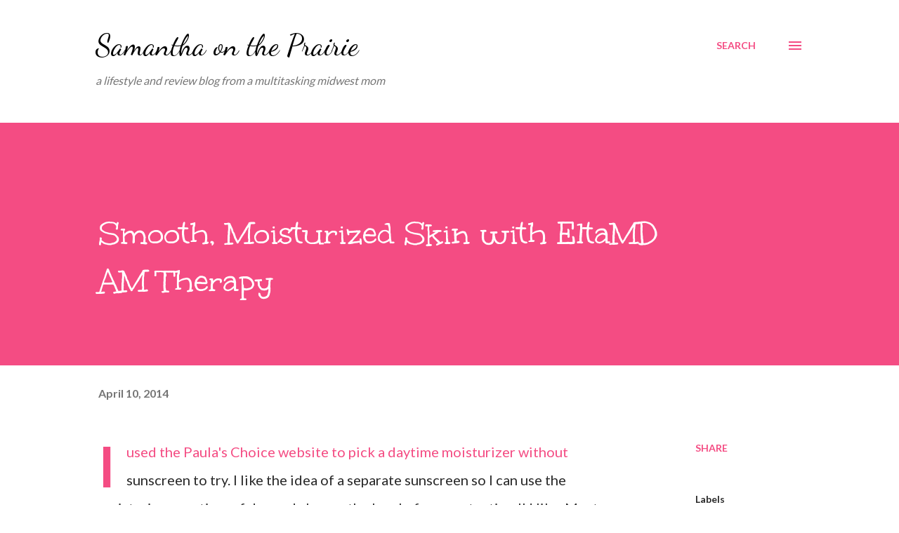

--- FILE ---
content_type: text/html; charset=utf-8
request_url: https://www.google.com/recaptcha/api2/aframe
body_size: 266
content:
<!DOCTYPE HTML><html><head><meta http-equiv="content-type" content="text/html; charset=UTF-8"></head><body><script nonce="QtrduOjTMQsVSTwdeAdG5A">/** Anti-fraud and anti-abuse applications only. See google.com/recaptcha */ try{var clients={'sodar':'https://pagead2.googlesyndication.com/pagead/sodar?'};window.addEventListener("message",function(a){try{if(a.source===window.parent){var b=JSON.parse(a.data);var c=clients[b['id']];if(c){var d=document.createElement('img');d.src=c+b['params']+'&rc='+(localStorage.getItem("rc::a")?sessionStorage.getItem("rc::b"):"");window.document.body.appendChild(d);sessionStorage.setItem("rc::e",parseInt(sessionStorage.getItem("rc::e")||0)+1);localStorage.setItem("rc::h",'1770151408883');}}}catch(b){}});window.parent.postMessage("_grecaptcha_ready", "*");}catch(b){}</script></body></html>